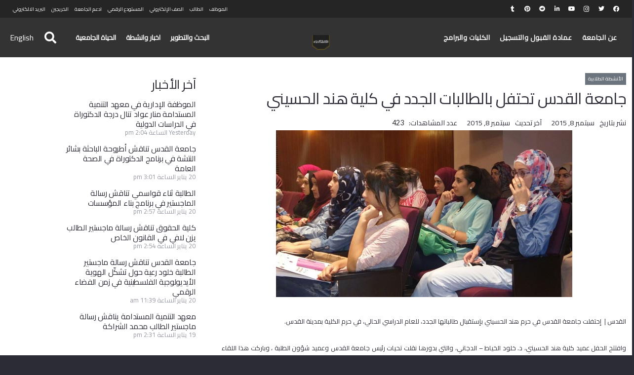

--- FILE ---
content_type: text/html; charset=UTF-8
request_url: https://www.alquds.edu/wp-admin/admin-ajax.php
body_size: -14
content:
{"post_id":1816,"counted":true,"storage":{"name":["pvc_visits[0]"],"value":["1769199053b1816"],"expiry":[1769199053]},"type":"post"}

--- FILE ---
content_type: text/html; charset=utf-8
request_url: https://www.google.com/recaptcha/api2/anchor?ar=1&k=6LfGu2QfAAAAAKfndnGAK5zZMmFLpLGOojklMlBr&co=aHR0cHM6Ly93d3cuYWxxdWRzLmVkdTo0NDM.&hl=en&v=PoyoqOPhxBO7pBk68S4YbpHZ&size=invisible&anchor-ms=20000&execute-ms=30000&cb=9qm0ojip5xdo
body_size: 48492
content:
<!DOCTYPE HTML><html dir="ltr" lang="en"><head><meta http-equiv="Content-Type" content="text/html; charset=UTF-8">
<meta http-equiv="X-UA-Compatible" content="IE=edge">
<title>reCAPTCHA</title>
<style type="text/css">
/* cyrillic-ext */
@font-face {
  font-family: 'Roboto';
  font-style: normal;
  font-weight: 400;
  font-stretch: 100%;
  src: url(//fonts.gstatic.com/s/roboto/v48/KFO7CnqEu92Fr1ME7kSn66aGLdTylUAMa3GUBHMdazTgWw.woff2) format('woff2');
  unicode-range: U+0460-052F, U+1C80-1C8A, U+20B4, U+2DE0-2DFF, U+A640-A69F, U+FE2E-FE2F;
}
/* cyrillic */
@font-face {
  font-family: 'Roboto';
  font-style: normal;
  font-weight: 400;
  font-stretch: 100%;
  src: url(//fonts.gstatic.com/s/roboto/v48/KFO7CnqEu92Fr1ME7kSn66aGLdTylUAMa3iUBHMdazTgWw.woff2) format('woff2');
  unicode-range: U+0301, U+0400-045F, U+0490-0491, U+04B0-04B1, U+2116;
}
/* greek-ext */
@font-face {
  font-family: 'Roboto';
  font-style: normal;
  font-weight: 400;
  font-stretch: 100%;
  src: url(//fonts.gstatic.com/s/roboto/v48/KFO7CnqEu92Fr1ME7kSn66aGLdTylUAMa3CUBHMdazTgWw.woff2) format('woff2');
  unicode-range: U+1F00-1FFF;
}
/* greek */
@font-face {
  font-family: 'Roboto';
  font-style: normal;
  font-weight: 400;
  font-stretch: 100%;
  src: url(//fonts.gstatic.com/s/roboto/v48/KFO7CnqEu92Fr1ME7kSn66aGLdTylUAMa3-UBHMdazTgWw.woff2) format('woff2');
  unicode-range: U+0370-0377, U+037A-037F, U+0384-038A, U+038C, U+038E-03A1, U+03A3-03FF;
}
/* math */
@font-face {
  font-family: 'Roboto';
  font-style: normal;
  font-weight: 400;
  font-stretch: 100%;
  src: url(//fonts.gstatic.com/s/roboto/v48/KFO7CnqEu92Fr1ME7kSn66aGLdTylUAMawCUBHMdazTgWw.woff2) format('woff2');
  unicode-range: U+0302-0303, U+0305, U+0307-0308, U+0310, U+0312, U+0315, U+031A, U+0326-0327, U+032C, U+032F-0330, U+0332-0333, U+0338, U+033A, U+0346, U+034D, U+0391-03A1, U+03A3-03A9, U+03B1-03C9, U+03D1, U+03D5-03D6, U+03F0-03F1, U+03F4-03F5, U+2016-2017, U+2034-2038, U+203C, U+2040, U+2043, U+2047, U+2050, U+2057, U+205F, U+2070-2071, U+2074-208E, U+2090-209C, U+20D0-20DC, U+20E1, U+20E5-20EF, U+2100-2112, U+2114-2115, U+2117-2121, U+2123-214F, U+2190, U+2192, U+2194-21AE, U+21B0-21E5, U+21F1-21F2, U+21F4-2211, U+2213-2214, U+2216-22FF, U+2308-230B, U+2310, U+2319, U+231C-2321, U+2336-237A, U+237C, U+2395, U+239B-23B7, U+23D0, U+23DC-23E1, U+2474-2475, U+25AF, U+25B3, U+25B7, U+25BD, U+25C1, U+25CA, U+25CC, U+25FB, U+266D-266F, U+27C0-27FF, U+2900-2AFF, U+2B0E-2B11, U+2B30-2B4C, U+2BFE, U+3030, U+FF5B, U+FF5D, U+1D400-1D7FF, U+1EE00-1EEFF;
}
/* symbols */
@font-face {
  font-family: 'Roboto';
  font-style: normal;
  font-weight: 400;
  font-stretch: 100%;
  src: url(//fonts.gstatic.com/s/roboto/v48/KFO7CnqEu92Fr1ME7kSn66aGLdTylUAMaxKUBHMdazTgWw.woff2) format('woff2');
  unicode-range: U+0001-000C, U+000E-001F, U+007F-009F, U+20DD-20E0, U+20E2-20E4, U+2150-218F, U+2190, U+2192, U+2194-2199, U+21AF, U+21E6-21F0, U+21F3, U+2218-2219, U+2299, U+22C4-22C6, U+2300-243F, U+2440-244A, U+2460-24FF, U+25A0-27BF, U+2800-28FF, U+2921-2922, U+2981, U+29BF, U+29EB, U+2B00-2BFF, U+4DC0-4DFF, U+FFF9-FFFB, U+10140-1018E, U+10190-1019C, U+101A0, U+101D0-101FD, U+102E0-102FB, U+10E60-10E7E, U+1D2C0-1D2D3, U+1D2E0-1D37F, U+1F000-1F0FF, U+1F100-1F1AD, U+1F1E6-1F1FF, U+1F30D-1F30F, U+1F315, U+1F31C, U+1F31E, U+1F320-1F32C, U+1F336, U+1F378, U+1F37D, U+1F382, U+1F393-1F39F, U+1F3A7-1F3A8, U+1F3AC-1F3AF, U+1F3C2, U+1F3C4-1F3C6, U+1F3CA-1F3CE, U+1F3D4-1F3E0, U+1F3ED, U+1F3F1-1F3F3, U+1F3F5-1F3F7, U+1F408, U+1F415, U+1F41F, U+1F426, U+1F43F, U+1F441-1F442, U+1F444, U+1F446-1F449, U+1F44C-1F44E, U+1F453, U+1F46A, U+1F47D, U+1F4A3, U+1F4B0, U+1F4B3, U+1F4B9, U+1F4BB, U+1F4BF, U+1F4C8-1F4CB, U+1F4D6, U+1F4DA, U+1F4DF, U+1F4E3-1F4E6, U+1F4EA-1F4ED, U+1F4F7, U+1F4F9-1F4FB, U+1F4FD-1F4FE, U+1F503, U+1F507-1F50B, U+1F50D, U+1F512-1F513, U+1F53E-1F54A, U+1F54F-1F5FA, U+1F610, U+1F650-1F67F, U+1F687, U+1F68D, U+1F691, U+1F694, U+1F698, U+1F6AD, U+1F6B2, U+1F6B9-1F6BA, U+1F6BC, U+1F6C6-1F6CF, U+1F6D3-1F6D7, U+1F6E0-1F6EA, U+1F6F0-1F6F3, U+1F6F7-1F6FC, U+1F700-1F7FF, U+1F800-1F80B, U+1F810-1F847, U+1F850-1F859, U+1F860-1F887, U+1F890-1F8AD, U+1F8B0-1F8BB, U+1F8C0-1F8C1, U+1F900-1F90B, U+1F93B, U+1F946, U+1F984, U+1F996, U+1F9E9, U+1FA00-1FA6F, U+1FA70-1FA7C, U+1FA80-1FA89, U+1FA8F-1FAC6, U+1FACE-1FADC, U+1FADF-1FAE9, U+1FAF0-1FAF8, U+1FB00-1FBFF;
}
/* vietnamese */
@font-face {
  font-family: 'Roboto';
  font-style: normal;
  font-weight: 400;
  font-stretch: 100%;
  src: url(//fonts.gstatic.com/s/roboto/v48/KFO7CnqEu92Fr1ME7kSn66aGLdTylUAMa3OUBHMdazTgWw.woff2) format('woff2');
  unicode-range: U+0102-0103, U+0110-0111, U+0128-0129, U+0168-0169, U+01A0-01A1, U+01AF-01B0, U+0300-0301, U+0303-0304, U+0308-0309, U+0323, U+0329, U+1EA0-1EF9, U+20AB;
}
/* latin-ext */
@font-face {
  font-family: 'Roboto';
  font-style: normal;
  font-weight: 400;
  font-stretch: 100%;
  src: url(//fonts.gstatic.com/s/roboto/v48/KFO7CnqEu92Fr1ME7kSn66aGLdTylUAMa3KUBHMdazTgWw.woff2) format('woff2');
  unicode-range: U+0100-02BA, U+02BD-02C5, U+02C7-02CC, U+02CE-02D7, U+02DD-02FF, U+0304, U+0308, U+0329, U+1D00-1DBF, U+1E00-1E9F, U+1EF2-1EFF, U+2020, U+20A0-20AB, U+20AD-20C0, U+2113, U+2C60-2C7F, U+A720-A7FF;
}
/* latin */
@font-face {
  font-family: 'Roboto';
  font-style: normal;
  font-weight: 400;
  font-stretch: 100%;
  src: url(//fonts.gstatic.com/s/roboto/v48/KFO7CnqEu92Fr1ME7kSn66aGLdTylUAMa3yUBHMdazQ.woff2) format('woff2');
  unicode-range: U+0000-00FF, U+0131, U+0152-0153, U+02BB-02BC, U+02C6, U+02DA, U+02DC, U+0304, U+0308, U+0329, U+2000-206F, U+20AC, U+2122, U+2191, U+2193, U+2212, U+2215, U+FEFF, U+FFFD;
}
/* cyrillic-ext */
@font-face {
  font-family: 'Roboto';
  font-style: normal;
  font-weight: 500;
  font-stretch: 100%;
  src: url(//fonts.gstatic.com/s/roboto/v48/KFO7CnqEu92Fr1ME7kSn66aGLdTylUAMa3GUBHMdazTgWw.woff2) format('woff2');
  unicode-range: U+0460-052F, U+1C80-1C8A, U+20B4, U+2DE0-2DFF, U+A640-A69F, U+FE2E-FE2F;
}
/* cyrillic */
@font-face {
  font-family: 'Roboto';
  font-style: normal;
  font-weight: 500;
  font-stretch: 100%;
  src: url(//fonts.gstatic.com/s/roboto/v48/KFO7CnqEu92Fr1ME7kSn66aGLdTylUAMa3iUBHMdazTgWw.woff2) format('woff2');
  unicode-range: U+0301, U+0400-045F, U+0490-0491, U+04B0-04B1, U+2116;
}
/* greek-ext */
@font-face {
  font-family: 'Roboto';
  font-style: normal;
  font-weight: 500;
  font-stretch: 100%;
  src: url(//fonts.gstatic.com/s/roboto/v48/KFO7CnqEu92Fr1ME7kSn66aGLdTylUAMa3CUBHMdazTgWw.woff2) format('woff2');
  unicode-range: U+1F00-1FFF;
}
/* greek */
@font-face {
  font-family: 'Roboto';
  font-style: normal;
  font-weight: 500;
  font-stretch: 100%;
  src: url(//fonts.gstatic.com/s/roboto/v48/KFO7CnqEu92Fr1ME7kSn66aGLdTylUAMa3-UBHMdazTgWw.woff2) format('woff2');
  unicode-range: U+0370-0377, U+037A-037F, U+0384-038A, U+038C, U+038E-03A1, U+03A3-03FF;
}
/* math */
@font-face {
  font-family: 'Roboto';
  font-style: normal;
  font-weight: 500;
  font-stretch: 100%;
  src: url(//fonts.gstatic.com/s/roboto/v48/KFO7CnqEu92Fr1ME7kSn66aGLdTylUAMawCUBHMdazTgWw.woff2) format('woff2');
  unicode-range: U+0302-0303, U+0305, U+0307-0308, U+0310, U+0312, U+0315, U+031A, U+0326-0327, U+032C, U+032F-0330, U+0332-0333, U+0338, U+033A, U+0346, U+034D, U+0391-03A1, U+03A3-03A9, U+03B1-03C9, U+03D1, U+03D5-03D6, U+03F0-03F1, U+03F4-03F5, U+2016-2017, U+2034-2038, U+203C, U+2040, U+2043, U+2047, U+2050, U+2057, U+205F, U+2070-2071, U+2074-208E, U+2090-209C, U+20D0-20DC, U+20E1, U+20E5-20EF, U+2100-2112, U+2114-2115, U+2117-2121, U+2123-214F, U+2190, U+2192, U+2194-21AE, U+21B0-21E5, U+21F1-21F2, U+21F4-2211, U+2213-2214, U+2216-22FF, U+2308-230B, U+2310, U+2319, U+231C-2321, U+2336-237A, U+237C, U+2395, U+239B-23B7, U+23D0, U+23DC-23E1, U+2474-2475, U+25AF, U+25B3, U+25B7, U+25BD, U+25C1, U+25CA, U+25CC, U+25FB, U+266D-266F, U+27C0-27FF, U+2900-2AFF, U+2B0E-2B11, U+2B30-2B4C, U+2BFE, U+3030, U+FF5B, U+FF5D, U+1D400-1D7FF, U+1EE00-1EEFF;
}
/* symbols */
@font-face {
  font-family: 'Roboto';
  font-style: normal;
  font-weight: 500;
  font-stretch: 100%;
  src: url(//fonts.gstatic.com/s/roboto/v48/KFO7CnqEu92Fr1ME7kSn66aGLdTylUAMaxKUBHMdazTgWw.woff2) format('woff2');
  unicode-range: U+0001-000C, U+000E-001F, U+007F-009F, U+20DD-20E0, U+20E2-20E4, U+2150-218F, U+2190, U+2192, U+2194-2199, U+21AF, U+21E6-21F0, U+21F3, U+2218-2219, U+2299, U+22C4-22C6, U+2300-243F, U+2440-244A, U+2460-24FF, U+25A0-27BF, U+2800-28FF, U+2921-2922, U+2981, U+29BF, U+29EB, U+2B00-2BFF, U+4DC0-4DFF, U+FFF9-FFFB, U+10140-1018E, U+10190-1019C, U+101A0, U+101D0-101FD, U+102E0-102FB, U+10E60-10E7E, U+1D2C0-1D2D3, U+1D2E0-1D37F, U+1F000-1F0FF, U+1F100-1F1AD, U+1F1E6-1F1FF, U+1F30D-1F30F, U+1F315, U+1F31C, U+1F31E, U+1F320-1F32C, U+1F336, U+1F378, U+1F37D, U+1F382, U+1F393-1F39F, U+1F3A7-1F3A8, U+1F3AC-1F3AF, U+1F3C2, U+1F3C4-1F3C6, U+1F3CA-1F3CE, U+1F3D4-1F3E0, U+1F3ED, U+1F3F1-1F3F3, U+1F3F5-1F3F7, U+1F408, U+1F415, U+1F41F, U+1F426, U+1F43F, U+1F441-1F442, U+1F444, U+1F446-1F449, U+1F44C-1F44E, U+1F453, U+1F46A, U+1F47D, U+1F4A3, U+1F4B0, U+1F4B3, U+1F4B9, U+1F4BB, U+1F4BF, U+1F4C8-1F4CB, U+1F4D6, U+1F4DA, U+1F4DF, U+1F4E3-1F4E6, U+1F4EA-1F4ED, U+1F4F7, U+1F4F9-1F4FB, U+1F4FD-1F4FE, U+1F503, U+1F507-1F50B, U+1F50D, U+1F512-1F513, U+1F53E-1F54A, U+1F54F-1F5FA, U+1F610, U+1F650-1F67F, U+1F687, U+1F68D, U+1F691, U+1F694, U+1F698, U+1F6AD, U+1F6B2, U+1F6B9-1F6BA, U+1F6BC, U+1F6C6-1F6CF, U+1F6D3-1F6D7, U+1F6E0-1F6EA, U+1F6F0-1F6F3, U+1F6F7-1F6FC, U+1F700-1F7FF, U+1F800-1F80B, U+1F810-1F847, U+1F850-1F859, U+1F860-1F887, U+1F890-1F8AD, U+1F8B0-1F8BB, U+1F8C0-1F8C1, U+1F900-1F90B, U+1F93B, U+1F946, U+1F984, U+1F996, U+1F9E9, U+1FA00-1FA6F, U+1FA70-1FA7C, U+1FA80-1FA89, U+1FA8F-1FAC6, U+1FACE-1FADC, U+1FADF-1FAE9, U+1FAF0-1FAF8, U+1FB00-1FBFF;
}
/* vietnamese */
@font-face {
  font-family: 'Roboto';
  font-style: normal;
  font-weight: 500;
  font-stretch: 100%;
  src: url(//fonts.gstatic.com/s/roboto/v48/KFO7CnqEu92Fr1ME7kSn66aGLdTylUAMa3OUBHMdazTgWw.woff2) format('woff2');
  unicode-range: U+0102-0103, U+0110-0111, U+0128-0129, U+0168-0169, U+01A0-01A1, U+01AF-01B0, U+0300-0301, U+0303-0304, U+0308-0309, U+0323, U+0329, U+1EA0-1EF9, U+20AB;
}
/* latin-ext */
@font-face {
  font-family: 'Roboto';
  font-style: normal;
  font-weight: 500;
  font-stretch: 100%;
  src: url(//fonts.gstatic.com/s/roboto/v48/KFO7CnqEu92Fr1ME7kSn66aGLdTylUAMa3KUBHMdazTgWw.woff2) format('woff2');
  unicode-range: U+0100-02BA, U+02BD-02C5, U+02C7-02CC, U+02CE-02D7, U+02DD-02FF, U+0304, U+0308, U+0329, U+1D00-1DBF, U+1E00-1E9F, U+1EF2-1EFF, U+2020, U+20A0-20AB, U+20AD-20C0, U+2113, U+2C60-2C7F, U+A720-A7FF;
}
/* latin */
@font-face {
  font-family: 'Roboto';
  font-style: normal;
  font-weight: 500;
  font-stretch: 100%;
  src: url(//fonts.gstatic.com/s/roboto/v48/KFO7CnqEu92Fr1ME7kSn66aGLdTylUAMa3yUBHMdazQ.woff2) format('woff2');
  unicode-range: U+0000-00FF, U+0131, U+0152-0153, U+02BB-02BC, U+02C6, U+02DA, U+02DC, U+0304, U+0308, U+0329, U+2000-206F, U+20AC, U+2122, U+2191, U+2193, U+2212, U+2215, U+FEFF, U+FFFD;
}
/* cyrillic-ext */
@font-face {
  font-family: 'Roboto';
  font-style: normal;
  font-weight: 900;
  font-stretch: 100%;
  src: url(//fonts.gstatic.com/s/roboto/v48/KFO7CnqEu92Fr1ME7kSn66aGLdTylUAMa3GUBHMdazTgWw.woff2) format('woff2');
  unicode-range: U+0460-052F, U+1C80-1C8A, U+20B4, U+2DE0-2DFF, U+A640-A69F, U+FE2E-FE2F;
}
/* cyrillic */
@font-face {
  font-family: 'Roboto';
  font-style: normal;
  font-weight: 900;
  font-stretch: 100%;
  src: url(//fonts.gstatic.com/s/roboto/v48/KFO7CnqEu92Fr1ME7kSn66aGLdTylUAMa3iUBHMdazTgWw.woff2) format('woff2');
  unicode-range: U+0301, U+0400-045F, U+0490-0491, U+04B0-04B1, U+2116;
}
/* greek-ext */
@font-face {
  font-family: 'Roboto';
  font-style: normal;
  font-weight: 900;
  font-stretch: 100%;
  src: url(//fonts.gstatic.com/s/roboto/v48/KFO7CnqEu92Fr1ME7kSn66aGLdTylUAMa3CUBHMdazTgWw.woff2) format('woff2');
  unicode-range: U+1F00-1FFF;
}
/* greek */
@font-face {
  font-family: 'Roboto';
  font-style: normal;
  font-weight: 900;
  font-stretch: 100%;
  src: url(//fonts.gstatic.com/s/roboto/v48/KFO7CnqEu92Fr1ME7kSn66aGLdTylUAMa3-UBHMdazTgWw.woff2) format('woff2');
  unicode-range: U+0370-0377, U+037A-037F, U+0384-038A, U+038C, U+038E-03A1, U+03A3-03FF;
}
/* math */
@font-face {
  font-family: 'Roboto';
  font-style: normal;
  font-weight: 900;
  font-stretch: 100%;
  src: url(//fonts.gstatic.com/s/roboto/v48/KFO7CnqEu92Fr1ME7kSn66aGLdTylUAMawCUBHMdazTgWw.woff2) format('woff2');
  unicode-range: U+0302-0303, U+0305, U+0307-0308, U+0310, U+0312, U+0315, U+031A, U+0326-0327, U+032C, U+032F-0330, U+0332-0333, U+0338, U+033A, U+0346, U+034D, U+0391-03A1, U+03A3-03A9, U+03B1-03C9, U+03D1, U+03D5-03D6, U+03F0-03F1, U+03F4-03F5, U+2016-2017, U+2034-2038, U+203C, U+2040, U+2043, U+2047, U+2050, U+2057, U+205F, U+2070-2071, U+2074-208E, U+2090-209C, U+20D0-20DC, U+20E1, U+20E5-20EF, U+2100-2112, U+2114-2115, U+2117-2121, U+2123-214F, U+2190, U+2192, U+2194-21AE, U+21B0-21E5, U+21F1-21F2, U+21F4-2211, U+2213-2214, U+2216-22FF, U+2308-230B, U+2310, U+2319, U+231C-2321, U+2336-237A, U+237C, U+2395, U+239B-23B7, U+23D0, U+23DC-23E1, U+2474-2475, U+25AF, U+25B3, U+25B7, U+25BD, U+25C1, U+25CA, U+25CC, U+25FB, U+266D-266F, U+27C0-27FF, U+2900-2AFF, U+2B0E-2B11, U+2B30-2B4C, U+2BFE, U+3030, U+FF5B, U+FF5D, U+1D400-1D7FF, U+1EE00-1EEFF;
}
/* symbols */
@font-face {
  font-family: 'Roboto';
  font-style: normal;
  font-weight: 900;
  font-stretch: 100%;
  src: url(//fonts.gstatic.com/s/roboto/v48/KFO7CnqEu92Fr1ME7kSn66aGLdTylUAMaxKUBHMdazTgWw.woff2) format('woff2');
  unicode-range: U+0001-000C, U+000E-001F, U+007F-009F, U+20DD-20E0, U+20E2-20E4, U+2150-218F, U+2190, U+2192, U+2194-2199, U+21AF, U+21E6-21F0, U+21F3, U+2218-2219, U+2299, U+22C4-22C6, U+2300-243F, U+2440-244A, U+2460-24FF, U+25A0-27BF, U+2800-28FF, U+2921-2922, U+2981, U+29BF, U+29EB, U+2B00-2BFF, U+4DC0-4DFF, U+FFF9-FFFB, U+10140-1018E, U+10190-1019C, U+101A0, U+101D0-101FD, U+102E0-102FB, U+10E60-10E7E, U+1D2C0-1D2D3, U+1D2E0-1D37F, U+1F000-1F0FF, U+1F100-1F1AD, U+1F1E6-1F1FF, U+1F30D-1F30F, U+1F315, U+1F31C, U+1F31E, U+1F320-1F32C, U+1F336, U+1F378, U+1F37D, U+1F382, U+1F393-1F39F, U+1F3A7-1F3A8, U+1F3AC-1F3AF, U+1F3C2, U+1F3C4-1F3C6, U+1F3CA-1F3CE, U+1F3D4-1F3E0, U+1F3ED, U+1F3F1-1F3F3, U+1F3F5-1F3F7, U+1F408, U+1F415, U+1F41F, U+1F426, U+1F43F, U+1F441-1F442, U+1F444, U+1F446-1F449, U+1F44C-1F44E, U+1F453, U+1F46A, U+1F47D, U+1F4A3, U+1F4B0, U+1F4B3, U+1F4B9, U+1F4BB, U+1F4BF, U+1F4C8-1F4CB, U+1F4D6, U+1F4DA, U+1F4DF, U+1F4E3-1F4E6, U+1F4EA-1F4ED, U+1F4F7, U+1F4F9-1F4FB, U+1F4FD-1F4FE, U+1F503, U+1F507-1F50B, U+1F50D, U+1F512-1F513, U+1F53E-1F54A, U+1F54F-1F5FA, U+1F610, U+1F650-1F67F, U+1F687, U+1F68D, U+1F691, U+1F694, U+1F698, U+1F6AD, U+1F6B2, U+1F6B9-1F6BA, U+1F6BC, U+1F6C6-1F6CF, U+1F6D3-1F6D7, U+1F6E0-1F6EA, U+1F6F0-1F6F3, U+1F6F7-1F6FC, U+1F700-1F7FF, U+1F800-1F80B, U+1F810-1F847, U+1F850-1F859, U+1F860-1F887, U+1F890-1F8AD, U+1F8B0-1F8BB, U+1F8C0-1F8C1, U+1F900-1F90B, U+1F93B, U+1F946, U+1F984, U+1F996, U+1F9E9, U+1FA00-1FA6F, U+1FA70-1FA7C, U+1FA80-1FA89, U+1FA8F-1FAC6, U+1FACE-1FADC, U+1FADF-1FAE9, U+1FAF0-1FAF8, U+1FB00-1FBFF;
}
/* vietnamese */
@font-face {
  font-family: 'Roboto';
  font-style: normal;
  font-weight: 900;
  font-stretch: 100%;
  src: url(//fonts.gstatic.com/s/roboto/v48/KFO7CnqEu92Fr1ME7kSn66aGLdTylUAMa3OUBHMdazTgWw.woff2) format('woff2');
  unicode-range: U+0102-0103, U+0110-0111, U+0128-0129, U+0168-0169, U+01A0-01A1, U+01AF-01B0, U+0300-0301, U+0303-0304, U+0308-0309, U+0323, U+0329, U+1EA0-1EF9, U+20AB;
}
/* latin-ext */
@font-face {
  font-family: 'Roboto';
  font-style: normal;
  font-weight: 900;
  font-stretch: 100%;
  src: url(//fonts.gstatic.com/s/roboto/v48/KFO7CnqEu92Fr1ME7kSn66aGLdTylUAMa3KUBHMdazTgWw.woff2) format('woff2');
  unicode-range: U+0100-02BA, U+02BD-02C5, U+02C7-02CC, U+02CE-02D7, U+02DD-02FF, U+0304, U+0308, U+0329, U+1D00-1DBF, U+1E00-1E9F, U+1EF2-1EFF, U+2020, U+20A0-20AB, U+20AD-20C0, U+2113, U+2C60-2C7F, U+A720-A7FF;
}
/* latin */
@font-face {
  font-family: 'Roboto';
  font-style: normal;
  font-weight: 900;
  font-stretch: 100%;
  src: url(//fonts.gstatic.com/s/roboto/v48/KFO7CnqEu92Fr1ME7kSn66aGLdTylUAMa3yUBHMdazQ.woff2) format('woff2');
  unicode-range: U+0000-00FF, U+0131, U+0152-0153, U+02BB-02BC, U+02C6, U+02DA, U+02DC, U+0304, U+0308, U+0329, U+2000-206F, U+20AC, U+2122, U+2191, U+2193, U+2212, U+2215, U+FEFF, U+FFFD;
}

</style>
<link rel="stylesheet" type="text/css" href="https://www.gstatic.com/recaptcha/releases/PoyoqOPhxBO7pBk68S4YbpHZ/styles__ltr.css">
<script nonce="gQh9nnpJWJF_qG-Hs-BWSQ" type="text/javascript">window['__recaptcha_api'] = 'https://www.google.com/recaptcha/api2/';</script>
<script type="text/javascript" src="https://www.gstatic.com/recaptcha/releases/PoyoqOPhxBO7pBk68S4YbpHZ/recaptcha__en.js" nonce="gQh9nnpJWJF_qG-Hs-BWSQ">
      
    </script></head>
<body><div id="rc-anchor-alert" class="rc-anchor-alert"></div>
<input type="hidden" id="recaptcha-token" value="[base64]">
<script type="text/javascript" nonce="gQh9nnpJWJF_qG-Hs-BWSQ">
      recaptcha.anchor.Main.init("[\x22ainput\x22,[\x22bgdata\x22,\x22\x22,\[base64]/[base64]/[base64]/bmV3IHJbeF0oY1swXSk6RT09Mj9uZXcgclt4XShjWzBdLGNbMV0pOkU9PTM/bmV3IHJbeF0oY1swXSxjWzFdLGNbMl0pOkU9PTQ/[base64]/[base64]/[base64]/[base64]/[base64]/[base64]/[base64]/[base64]\x22,\[base64]\\u003d\\u003d\x22,\x22wosEOzE0wrkOIMKIw4rCv2XDhkXCrBXCkMOww6d1woPDpMKnwr/[base64]/Cty07w7LDh0PCpE0lQcKfw43Dm8Obw7PCqCZ7DMOlOCgVw5BUw6nDmwHCjsKww5U6w6XDl8OlSMOFCcKsasKAVsOgwoEaZ8ONMWkgdMK7w5PCvsOzwpvCm8KAw5PCpsOOB0lsIlHChcOLF3BHRAwkVTpmw4jCosKyDxTCu8O6GXfClFNgwo0Qw4vCkcKlw7d6B8O/wrMFdgTCmcOxw7NBLRPDu2R9w4vCucOtw6fCgQ/DiXXDuMKjwokUw4wPfBYUw7rCoAfClsK3wrhCw4HCg8OoSMObwo9SwqxvwpDDr3/Dp8OhKHTDg8OQw5LDmcOxZcK2w6lXwo4eYW4XLRtaN33DhUx9wpMuw5DDtMK4w4/[base64]/XHvCm8OEfcOFw7jDkMOse1nDu308w4jDhsKyfTTCkcOOwoTDhH3CvMOaaMO4dcOcccKUw7LCq8O6KsO7wrBhw55/JcOww6p6wrcIb2ZSwqZxw7rDlMOIwrlLwoLCs8OBwoFfw4DDqVjDtsOPwpzDi3YJbsKzw5LDlVB2w4JjeMOEw7kSCMKiHTV5w5IYesO5KQYZw7Q3w5xzwqNUVyJRIhjDucOdYijClR0dw7fDlcKdw5bDpV7DvETCrcKnw40Xw6nDnGVWAsO/w78tw7LCixzDqSDDlsOiw5HClwvCmsOZwp3DvWHDr8O3wq/CnsKywq3Dq1MnXsOKw4oLw7vCpMOMf0HCssODc27Drg/[base64]/[base64]/Cn8KMwpMcFsO2w57CmzvCnCbCmcKdHxxRwqslAzhtbsKmwp8SFhvCmMOiwqoBw6vDncKwFEgowp5ZwqnDgcKMbg5SXcKyPU40wp8LwrjDi2sJJsKSw646K0ReBm1HJklCw4MxT8O0HcOTQQ/CtsOYbELCmVPClcKvf8Ofd0s9UMOUw4ZuWMOnXC/DusOzEsKpw4ZowpYTH1XDm8KBSsKgHwPCisO+woVzw6gzw4zCicK8w6B7SkUbQ8KzwrcgNcO3wpQmwoVWwrFoIsKiVUbCjMOZEcKOWsOlGh/[base64]/DtEMqb3EAw6wWwrcqO0IdfMOmXsKyKjTDhcOmwrLCgW19O8KvU3c/[base64]/DhAvDosO8fcONw5sbVjY4w4EMwowrKMKEw4EqNiNpw6PCtnw5Z8Oia2XCqRpRwrAaeAfDgcOIAcKXw4HDgHMdw4rDtsKibzrCnmEUwq5BB8KwYMKHVxd3FsK/w6fDvsOQDlxlYk88wojCohvDr0rDvMOQRx4LIcOVM8OYwp55LMOCwqnCmizDkAHCpBvCq2IDwr9EbH1yw4LCjMKZawfDh8OIw43CvSpVwq07wo3DphTCosOKKcKQwq3CmcKjw6bCij/DucOGwqJII3HCjMKaw5nDlG9hw7BsegXDpgtEUsOiw7TDokxaw6hUJkLDt8KlaDhfdz4kw7vCoMOjfX3Dpwlfwpw7w6fCscOmWcKoJsOEwrxxwq9KasKywrjCmcO5QTLCs3vDkzMQwq3CszBcO8KTaAQJO0Bxw5jCi8KvHzdhRiDCusO2wrhdw4vCo8ObVMO/fcKAw7bCoStBannDriUVwr06w6XDkcO0fW5cwrbCu2dww6DCicOCDcOxf8KrbAA3w5LCnDbCj3vChGQ0e8K0w6BaVxcIw5twTyvDpCMwdcKDwo7CtgJlw6/DjzvCmcOlwrHDmRHDk8KkJMOPw5PCmzLCiMOywr7ClE7CnT9Dwo4TwrI4FWXCtcOew5nDmsOmDcOHQTXDj8Odfxlpw5IAZWjDtAHCrA8wFcOldHrDs13CusKSwrbCqMKXM0YNwqnDq8O9wq0/w5gfw4/Diz3CvsKZw6ppw71jw7VZwodxIcK+KkTDpcOMwpHDuMOGCcKQw73DoXRVWcOOSFvDrFRNX8ObBsOkw7daQVFwwok3woLCnsOlX1rDl8KcMMOMXMOHw4bCmhVwQcKQwrttFC7CkzjCuCvDksKawphkPWHCuMKTwp/Dlh1DUsOcw6/ClMK1V2/Dl8Ohwq0jXkFww6BGwqvDgsKNFsOiw7rDgsKLw5k5wq91w6Auw6LDv8KFc8OFV1zClcKMRGcjMXvCmydoXTzCpMKXa8OGwqMMw7JEw5xow63CpMKbwqNCw5PDvcK9wpZIw5TDtMO4wqcsPMKLDcOFYMOvOmdvBTbCo8OBDsOnw6nDjsKzw5PCrlkowq/CkmI1cn7DqkfDhg7Dp8O8Uk3DlcKTFwlCw7HCgMKgw4RkQsKCwqEdw4gnw7guKglzd8KswpcKwrHDn1HCuMKfA17DuW/[base64]/Dh3Yyw4tTwplyXBwFGMOQE0LDvwLCssOMwp8tw7Buwpd1ZGhmNMKQDCHCkMKLR8O3A0NzTxfDu2ZEwpPDqUF7LMOVw4YhwpBew4Iuwq8fYAJACMOjDsOFwpl5w6Bfw6/DqMKhOsKIwpNmCDQPDMKvwrBzICATRjQFwprDo8O5McKuZsOeNgjDlCrCncO/[base64]/[base64]/[base64]/woxHwqAmwqjDhsOwecOGVVrCisK+wo3DgAnCpDHDv8K8w40zC8OoaA4XYMKtaMKbSsOpG3AMJMKRwo8sH1jCi8KYTcO7w4ozwrAcSWZzw5tDwpPDlMKmLsOVwp8Uw4HDkMKmwpfCjmMqQ8KMwqLDvFHCmcOAw5gIwrZPwr/Cu8Ouw5jDiR1Pw6hewrtSw73Cox3Dhl1FSFtIFMKJw78wT8O5wqzCjGDDrcOkw4R5f8O7fXLCkcKQLAQUdQcQwoV7wr5DYx3DvMOmZkbCrsKmL1QIwpNuJ8Odw6TChhbDnVTCljLDgcKzwq/CmMONeMKwTlPDsVVqw6dJcsOxw40rw64BJsKfGBDDncK2YsKhw5/DmcKiQWM7CcO7woDCnWpUwqfCuEDCocOQZcOZMiPCgAbDnQTCk8OmbFLDjBErwqJWLWB0CcO0w6s5A8KJw5nCkE3CjlXDncKow6XDtBNVw4zDhyxPLMOBwp7Dgx/Cpyldw6DCn1ktwovCuMKge8KRXMKNw5LDkFYifwLDnlRnwoBSeQbCvxApwqzCj8KHbWYwwphKwrVgwq45w7o2JsODVMOSwrV1wq0UWnfDnX5+LMOMwqrClhJYwoMUwo/DrsO6R8KPVcOpCGA2woYSwqLCqMOAUsKfLEd1BsO2QTPCunvCqnjCrMKFM8Oqw7kQLcKIw7DCrkgVwqrCjsOlQMKMwrvCly/Ck3p3wq49w5wVwrFHwqgGw7NSd8KtVMKtw7HDvMO5DMKAFRPCmwEZZsONwpbCrcOMw4BwFsOZQMOKw7XCu8KYTzR5wrrCsArDmMOhL8OAwrPCiyzCoj9Nb8K/DQ5RYcOsw55Iw75Ew5bCsMOrKXJ4w67CpRTDqMK7LCJ9w7jCqDPCjMOewp/DvlzCnxAiAlTDpxwcE8KtwoPCqw/DtcOGHCXDsDNGOkcaasO9HV3CmsKmwrUzwoB7w5VeFcK1wqPDosOmwqrDkmzCoER7AMOlNMOBPSDCiMKRQww1ZsORZWZ3Mx/DiMOPwp/DomzDnMKpw4cOw7gyw6Euw4wVQlfCmMOxZsKbDcOYXMK3ZsKBwoYgwohyTDsJT0Zrw7jDiW7CkW9/[base64]/Cv3JdfEHDnCskw6olFcOCFznDtD/[base64]/[base64]/Dhy7CtsKiVAlAfQbDosKKcsO7w7Yed8KqwrbCtDfCkcKyHsOCGSfDqSkDw4TCgCPDjiM+McONworDvzDDpcOqK8KuKXlcQMK1w4NtIXHCtyjClilnGMKYSsOvwrbDoD7Cq8KfQjnCthnCgkQaSMKAwp7CuwHCvAzChn7DglDDnEzCnjZLBx/Cr8KmJ8O3wq/ClMOCZD87wobDmcOBw64fDhcfEMKjwpkgD8Odw61mwrTCvcKPJ1Q9worCgyE/[base64]/DmQvCi8O2IiEaw4jDq8ODwrXCrcK7wp4owo5owppaw4QywpAiw5rCjsOWwrRjw4U8cTrDiMKYwqMnw7Bcw7N7YsO1P8KMw47CrMOjw5VkFG/DpMOcw7XCh1/CiMKcw7DCsMKTwpI9U8OXFcKbbcOlV8Kywqw0ZsOYXi1lw7HDgzk9w79Ew5XDjyLDqsOjZcO4IGXDtMKfw5LDpgl4wpJkLVorwpFFcsKUDMONw5R7fDBmwr5uASzCm0VZacO8cR43ccKjw5fCvwVXZMKkVcKFEsOYAxHDknjDgMOxwqnCgcKlwo/DvcOJSsKAwoA1T8K6wq0GwoXCiGEzwqB0w77DqTXDr2ENJMOOBsOkSyBxwq9ZfsKgNMODbUBbOG/DhS3DikrCkTPCoMO6TcO0wrXDv0lWwpM/XsKiFgjDpcOkwoNEa3lEw5A/[base64]/w4wkIDJUe8KlDQ9hw6Rrwptjdw/DosOhIcO5wqR9w4dxwpUaw5VCwrUpw4nDpArClFtxQ8OXXkVrbMOcI8K9FB/Ckm0qLkEGZj4LGcKTwqVpw5ICwq7DksOkOMKqJ8Opw4zCmMOKdWzDoMOew77Dlio+woAsw4/[base64]/DlE1ew7zCsCXCiMOPwpnCmCfCpMKnw516wqlpw68uw5QwKwvCmAPDt1Nsw4DCj3tlWMKfwqcDwoNXLcKFw7nCmcOXIMKqw6jDqz7ClBzCugvDmcKhBWUgw7c1fCEIwoTDhSlCHB/DgMK1DcKKZkTDoMO/FMORTsK9EFDCozTDv8OmPAV1ZsOIRsOFwofDvmDDv04SwrTDlcKES8O+w4vCiVvDvMOlw57DhMK1CMOLwq3DmDpFw7VsLMKrw7/DomVgTVjDnQlvw7/[base64]/DuhbCgnzDpcKdWWkSwo/Dj15Dw53Ck8KbFT3DrsKUbsKTwpQ0QsKqw4sWBjDCqi3DiyfClGxhwp9Hw7wNY8Knw4sBwrBkcStAw5XDtS7CnWZpw5J8dC/CgsKCbCwBwrwtVMOffMOLwqvDjMK5RmtZwoJAwoMhCsOHw4lsF8K/w4QOU8KBwopkeMOzwocpJ8K3CsOFJsKjDMOfVcOuOyPCkMOtw7oPwp3DuzrCoFXClsK/w5AQe1QPEFfChcOTwrbDlxjCk8K2bMKGLyQCSsKhwoJfHsOawq4GQsOVwq16T8OSHsOJwpUDeMKMWsOaw6LCtC0vw44oDFfDh33DiMKww6rCkzU1PAfDrsOQwqEgw4rCksKJw5bDoj3CkC0xFmk6BMKEwopKYMONw7/DlsKBeMKPQsK/wosFworCkn3CgcKpKykdDBbCrMKiCcOAwonCp8KNbhTCrBrDp0JVw63Cj8OCw6UKwr/CmEbDnlTDpSV0YUEaLcKwXsOURsOyw5kVwq4YCjLDmUENw4d5ImDDpsO/[base64]/CtMO5wq7Djl10w5h0QsORwrcjwokZw5bDqcO3JUrCjXTCvCtMwqksPsOPwrPDgMK6YMKhw73CscKHw5ZtHDbDgsKSwqTCs8OeR17CuwFVwq/CuiY9w5XCl1LCnWVYOnhxWsKUHHN/[base64]/[base64]/V8KNw4/CqcKxacOQw73DtcKTwrvDsFMvOcOaw5PDksOLw5wAHjoJMsOaw43DiThuw6tnw57DrGBRwpjDtz7Cs8Kew7/DrcOhwp3CssKAfcOvecKnRsKfw5VTwotMw690w7fDi8Okw4g0W8KvQ27CpnXCuTPDj8K3w4nCikzCuMKgVTQqeyDDowDDj8OwWMKBT2XCi8KfBW0YX8ORaUPCucK3M8KHw5Jufn47w5nDs8KzwpPCohgWwqrDg8KKO8KTDsOIe2jDk0NnASTDrU3CgD/[base64]/[base64]/DnS3Cj0jDgzXDgSUnwrvCgMKTD3I/w5YPw7vDj8ODwpUaF8O4XMOawpg6wo4lQ8Kmw4nCg8Kpw5FsZ8OpbxHCvz3Dq8K6QRbCsClGHcO7w5sew5jCpsOYJ2nCgAMnIMKEO8OnLw0nwqMrFsOrEcOyZcOvw7t9wop5Y8O9w6offSprwohpbsKTwodPw4Fiw6PCpV5VAMOJwqFQw6hMwr3CosOHwp/[base64]/DpT/DscO/WADDkm3Duz5ZIMKrwqPDmMOCw7RTwr8hw4guAsOoVMKJFMKmw5QmJ8K/[base64]/PkcjwqgHwqLDuzHCvms9wo4UE8KMQsOIwphefsO8O08iwqjDicKATcO9wobDhG1FHcKJw6TDmsOIWCTDlsO2RMOCw4jDqcK4DsO2f8Owwr3CiFQvw44iwrfDmCVpWsKGVQZIw63DsA/CgcOHP8O7E8Ohw4DCksObTMO2wqrDpMOww4tnIVcXwqnCkcKyw6ZkfsOAM8KXw4tBPsKXwqBTw7jCl8O/ZsOfw57Cv8KlAFDDmh7Cv8Kkw7zCt8KhSVQjL8OaRcK4wqA4wpZjDW0YVxEpwoTDlF7Cq8KvJQTDllTCgBAaYVPDgQNfLsKnZMORPmLCrFXDp8O7woB4wrwUMhrCtsKAw4kRBVzChADDtDBbGMO/[base64]/fMOsf8O1el/CrcOCwpFIOcOQOAAiw5rCocOCT8Oyw7rCv2TComMCGS8CRGPCicKYwq/CsRwGcsOmQsOJw7LDg8KMK8Ktw7oLGMOjwo86wo1Nwr/Cg8KnKsK1w4/DmMKQB8OfwozDqsO3w5jDv0bDtSo5w4JLN8KHwqrCn8KQQMKxw7nDq8OaBTkkw4fDmMKPEMKlUMKEwqo1ZcOMNsKww5lqXcKZQDBxwpTCqMKVEz1cDMKxwobDkBFNc3bCh8OFH8O1QXAEUGjDl8KyNjNbPEg/DMK1YnbDqsOZeMK8GsOcwrjCtcOgdDPCrE5Jw4DDjsOzwr3Dl8OaQVTDtF7DisOCwoMfaVjChcO+w6/CpsK4OsKPw70LF33CiVFkIzXDhcOsPxzDmFjDshh4wqNvVhPCsVVvw7jDmRQgwoTCo8O/w4bCqD/DgsKTw6tuwoPDmMOZw6Ihw4FmwpHCgkvCr8OEPhYeVMKVMSgaBsKJwpXCucOyw6jCrMK6w6vChcKnXUDDuMOWwonDosOoGk0qwodVGQZRFcO6PMOmacOrwq9ww5VHHwwgw5rDnEtTwrxww47CqA9GwpPCosOmwo/Cngx/czxceg/Cr8OsMV8GwrB9SsO6w7dEVMOCIMKaw6rDvDrDn8OJw6nCiTlqwojDhQXClMKDSMKDw7fCqR9Bw6t7GsOrw6tSCWbDunhDRsKVwrfCssOJwo/CowJ/[base64]/Cp8KbL2YKeMO0w6UUHSp3wpZlwp8kFlE0wqrCvEvDj2ozUMKURSTCqcK/GlpyPGXDscOTwq/DjFZXWMOow7bDtA9+DwrDhwTDqiwuwp1DccK6w5PCnMKLASYJw47CtSHCgAVYw48hw5zChEcReEYTwrzCmsKtB8KgCCXCq3TDisKqwrLDmm5Jb8KUdDbDqiTCrMO/woxmRBfCncKhaBYoJAzCncOuw5pqw4DDpsKzw6/Cv8OfwoXCuAvCvWcoDVtVw6zCg8OdLjDDjcOEwpFtwr/DqsOowo3CgMOGw6nCvcOlwoXCq8KXGsO8QMKvw5bCq2pgw7zCtgQ1PMO5VQIfC8OewpxKwphlwpTDp8OrOBlww7UfNcOnwqINwqfCqTbCriHCsEMgw5rCtgpcw5kPb0jCtFjDlsO+PMOdXjAtf8OLZcOuAE7DqR/Cl8K0eBrDuMOOwqbCoxA/[base64]/ClGfDscKbccOswoglGMODKyweEcKUw4bCrMKYw4U0f0HDssOUw5/[base64]/Fxc9wo4EK8KOw7Nfwo/[base64]/[base64]/[base64]/[base64]/CiWF7wo0GQMKFw5JxeMKmKUDCqAnCmTQcUMKZcyLCucKAwpbCsG3DuQDCjsKHfkUXwrzCnyTCmn7CqmR3N8KqTcO6OmLDpsKHwrXDl8KVfwLCv1Y6HsKVJMO2wpJww5zCv8ODdsKTw4HCijHCkiXCiyshQ8KhT3YQwo/CkB1IT8OwwrPCinjCr3wTwqoqwrA+DFbCpmXDj3TDjSHDvl3DiQLCisOxwq0Sw6tuwobCjW10wqxXwqTCl0LChcKFw4zDvsOFecK2wol6Eidcwp/[base64]/wpIfw78uwrzCncOTw4p8wq7DqcKRwqMswrjDrH/[base64]/wqzCpDfDmUJbw6TDhQtpB2YYwqIVwozDssOFw7omw79oZMOKMFFAOSpwRnXCucKJw5ILw4gZw63DmcOlGMKAcsK3GFPDuHfDgsOoPBs7Tz91w6pzRlDCi8ORAMKBwrXDmnzCq8KpwqHDn8KTwrLDvQ7CvcKKYQ/DgcKpwrXCs8Kcw7TDpsKoIU3Dni3DksOWw63DjMORTcK5woPDrBscPEJCWcO3Qm1XO8ONNMOTIkRuwpPChcOGScKFd0gcwr7DgwkswrIFCMKcw5XCoW8Fw6QiKMKBw4rCosOOw7DCs8KTEMKsDRhGJR/DuMKxw45IwospbFk3wqDDiETDgMK8w7/CrsOtwqrCpcOXwoxfWcOfBSTCu1PCh8OqwpZBRsK5HXDCtDDDqcOfw4DDpMKuXDvCrMKAFTnCkGsIX8OXwrbDoMKPw49UOExdS0zCtMKbwrw5XcO1Cm/DrMKvNUTDssOHw4VpWMK0HsKie8KIEcKfwrMfwrPCtB8nwpNPw6zCgxFEwr7CkmcmwrnCqFteBsObw7JFwqLDiAnCoxwiwqrCqMK8w7vCi8KmwqdqA0UlbxzCrEtPX8KZPk/DuMKcPCItZsKYwr5AB3oOb8OEw5DDkinDgMO2DMO/W8OFI8KSw7Zqaw1tTQIXdwNlwo3Ct0YnDCwPw5Exw7FGwp3DiRkASBBBdHzCkcKZwp9AaR5DKcOcw6DCvR7Ds8OvV07DuQ0FGBdMw7nCgDM3wpcbQknCvcOcwprCrBDCiAzDji8Yw7fDmMKGw4Flw7FmemvCo8K8w7XDisO/QMO2OcOYwoFEw5U4bw/Dh8KHwpHDlwo/V03CncOce8Krw7xzwoHCqV1GCMOcZsK0YxHCn0waGWbDpE7DksKkwrA1UcKeZ8KJw4BiFcKiIMOww5nCq1/CocOMw7UNTMORTCseGsOxw7vCm8OQw43CkX9ww797wpjCgGBfHjkiw5DDgwbChUk5ZxI8GC8lw5DCjhBQHyxzLcKGw70ew7/[base64]/CicOIw4zCiMODWcKzwqrDvgPDow7DimIGw7XDgsKjWcKLEMKpGmdcw6xqwqIgUWLDhDkmwpvCuhfCgx0rw4fDhEHDoXZ3w7PCv3QBw7BNw6vDoxfCqwcyw5jCqDpuEWkiVHTDsxItPMOlVH7Ch8OuQsORwpxmFMK9wpLClcORw6TCgiXDnV0MBxEfA3Y4w4XDgTlKVQ/[base64]/CrcKHEcKHchLDgGUWw4k8w4hYw5jClhDDpsOXWRzDnxjDrsKewrnDixjDrHnDtcOuw75KayvCjm8hwoVpw7J6w51JKsOTLQBVw7rCmcKrw63CrDnDnS3CllzCpm/[base64]/[base64]/DnsOTZMKUw7/Dn8KxCsKyCMOAQTLDnsKwRUfDr8KvE8ODSWTCtcOfM8OCw5JTRMKCw6HCi0p1wq5nUTsAwrvDk2LDkcKbwqjDiMKTTh5cw7vDsMOrwo3CunfClBRUwpNRe8O9KMOwwpjCkcKYwpjCj0TCnMOKKcKiAcKmwr/[base64]/CgGTCkcORaxbCuMOqL8Kcw60KRsKrLDnCtcKJHg0SdsKEIQBAw4lIWMK6WQHDi8OxwrDCpj0xU8KOYw95woI0w7/Ch8OUVsO7RsKRw6pKwrDDlcK5w7nDp1k5HsO6wopXwqDDpnF2w4DCkRLCqcKCwowcwr7DgAXDkzlvw5RWbsKywrTCrWbDkcKowp7CrsODw7s/IMOswq8hP8KVXsO0SMKnwoXDlyJ9wqtwSkMNKzc7Ux3Dv8K9MSrDh8OYQsO3w5LCrxzDqMK1UFUFN8O8TRENTcKCHBjDkx0pOcK9wpfCm8K9MxLDjEfDsMO/[base64]/DvQNsRAzChQTDgMKHwqVwwp7Cr2kyw6/DoBB6w53Dq3FpO8K9Q8O4K8OHwrkIw7/CpcOKb2PDiRHCjjbCnWfCrlrDlnbDpjnClMK4Q8KpOMODQ8KLcHvCsDtpwozCmEwKJEU5AFrDjm/CikLCt8K3ZBF0w75QwqtYw7/[base64]/CkMK2wpFGaMKlID3ChsOxBsK7UcOawqBDw6zCj3I8wobCknE0w6/DlGlyUiXDunDCt8KhwozDqsOVw5tsNAFfw6jCr8Kbb8OIw716w6TCoMKzw5zDsMKjBsOJw6DClV8Pw7wuZScXw489XcOsfzYNw7U2woXCkjU7wr7CpcOOF2sGfRrDmgHDisOSw7/CvcKGwpRrL21iwo/DmiXCrcKFRWYhwrDCnsKVwqBDOXhLwr/CgwLDnsKLwp8yHcKXYMK8wpbDl1jDisOPwr8Pwp8QEcOQw7lPaMKbw4TDrMKiwpHCrxnDucK2wosXwp50woYyY8OPw70pwoPCnC0lXmrDg8O2w6AOWzUBw7/DqD/CmsKBw713w7XDjRvChwlMUBbDgRPDlj8xFFPDuhTCvMKnwofCnMKvw6slVsOEZsK8w5TDj3/DjAjCogLCnUTDqFTDqMOow4dYw5Fdw6IvPXrDiMKYw4DDs8Kow4/[base64]/R2h9wodmwroXw7/[base64]/CocK5c8OUPsKbwpw2w5/Cki8KR8KIw7A5w5piw4xxw5JKw4w9wpbDj8KJeU/Do1NCSwXDinPCugU4dRsbwqsHw6/DlcKewpADV8O2GBBiGMOiD8KqWMKOwqt/wotxesOCDGl2wpXCm8Otw4/DuzxqVT7CpjJRDMK/RFHCl0fDuXbCjcKIW8OrwozCpsOFRMOJTWjCsMORwoJxw6Y2ZsObwovDtxnCisKnbVJiwo4AwpDCtBzDqD3CvjEewqZzNwzChsOGwrvDtsOOEcOzwrrCnSvDmDosPQXCpR45akdOwpHCtMOyEcKQw7Iqw6bCminCgsOlPhvCncOEwqDChUc1w7RYwrHCmk/DlsONw6gtwqcpFCrDnS7Cs8K3w684wp7Cv8K/wrvCl8KnNwcewrLDnhljBjnCocKvPcOdOsKJwptRXsO+BsK7wroGEXxnWiN8wpjDsFXDoXQmDcOwNUrDpcKFeUXCrsKaasOdw5UkX0rCrkUvbnzDnDNPw49Vw4LDunsMw44pBcKxXnAxPMOLw5cTwqMPTB0SW8Oow5UOG8KRVsK8I8OuQyPCucK/w7x7w6rCjMOEw6zDqcO+VSHDmsK8dsO0K8KdISTDgXPDtsONwoDCu8Otw4A5w7zDvcOcw6PCp8OiXX1bLsK0woNvwpXCj3pje2bDqlUwSsO/w7bDrcObw5Bqd8KfJMO/T8KYw6LCkD9AMsKDw4zDslrDlcO8Tj8owrDDoQ00LMORZUzCk8K6w5wdwqIVwprDoDFAw6DCu8OLw6LDoGROw4vDk8KbJGdfw4PCkMOQUMKWwqBQcwpbw5M1w7rDt3EEwofCqAZzWDLDjAPChxXDgcKoIMOQwpUrewTChx/DlCPCqBnDq3FgwqtvwrxowoLChQrDt2TChMOcVy/CimbDt8K0A8K0ORxNBm7DnCo/wqzCsMKmw4rCq8OuwpLDhxLCrk7Dgl3DoTnDqMKOesKRwpRzw61CKDktw7HCh2FAw792BUFSwpJuC8KQMwrCpg93wqMuYsKGKcK2wokAw6HDvMOWc8ONLsKaIVspw5nDpMKoa3lEeMKwwq84wqXDgjLDhX/DscKAwqQPeD8nfm47wqIJw4diw4pJw75PO0xRJlDCpFgkwqZlw5R0w5jCpsKEw5rDo3TDuMKnMA/[base64]/[base64]/[base64]/[base64]/CgU/Ctx8/w6AOBsK5KMOGI0HDtcO9woowNsOWWg8TN8KAwqVnw47Cm3TCscO6w5UKJksFw6UfT0pmw6FQccOkIDDDmsKpVEPCtsK4PsKdGyfCgy/Cq8OXw7jCrMOQI3Fxw5JxwpRzZ3lAJ8KENsKuwqnCvcOYLHDClsOrwogEw5Fow4IGwpbClcKLPcO0wp/DpjLDh3HCvMOoI8KEFh4uw4TCpcKXwpnCjSZEw6bCqcK3w7FrGsOvAcOGPcOQSANcVsOHw6jClH8gRsOjf2w4cCvCiXTDm8KDDE1Bw4jDjl9kwoVIOXTDvQw7wrXDmz3DtXhiZwRuw73Cok1QRMO0wrAkwoXDvC8rw7zCnBJeaMOOGcK/AsOrFsOzdkHDsgNqw7vCvCTDrwVrFMKRw7AFwrDDhcOIVcO8WHjCtcOIZcO/XMKKw53DrMKjHhVlVcOVw5LCuC7Cq0wcwpoIccKhw4fCiMOQASoieMOdw4DDnmgQesKBw4bCpRnDmMOew5djWEJEwrHDvSnCqMOlw5YNwqbDnsOhwrrDoEgBf0XCusK3AMKEwoTCjsK4wrpyw7LCocK3LVrDtMK3QDLCssK/[base64]/DucOMdcOZDcOpXcO0cwVdBS82wpp+DMK/w5/CpzgMw50dw4DDuMKKZcKXw7ZOw7PDl1fCiWEETR3CknjCr25iw7FOw6t+cknCuMOvw77ChMKcw6Ifw5bDlMKNw5RgwpBYaMO8AsOULMKOUcOaw7LCoMO0w7XDiMK2I1s7Hyt8wrrDq8KrCwjCukB4EcODNcOjw4/ClMKOG8OMXMKcwqDDhMOxwr3DvMOaIxpxw6d1wrYcFMOnOcOmbsOiw5pFOMKZHknCrnHCmsK9wr0gA1rCuBTCt8KHWMOofsOWN8OWw5xzAcKrbx4cZw/DsULDtsOfw69iNnvDmx5LWCNofREcHcOCwr3CssKzfsO6Tw4VMkbCpcOBQMOdJcKMwpQpX8O0woJDHcKqwrFrAw00a206W3wiacO/M3fCh0DCt1c9w5hfw5vCpMOwDhwRw5kZVsK9woHDkMKowq7CncKHwqrDpcO1DsKvwqw2wofDt2vDhcKYMMOzXMOrWD3DmUhXw40Sa8OnwrDDplB/wqoYWMKbDBDDo8O3w65dwrLDhkgrw7nCnWN4wp3Dpx4zw507w5pDJUvCrsKzIMOIw7Qdw7bCrsKxw4fCgi/DocKdc8KLw4jCkMOFfcK8w7bDsG/DgsOMTWnDui9dScOTwoHDvsKqKRRfwqBmwpQiXFgOXcOrw4TDvsOcwrrCnE7DksOQwo9TZTDCiMKqOcKJwpjCiXsXwrjCqMKtwqdvPMK0wo9hTMOcMy/[base64]/wrEDwq/[base64]/McK9wpRPw5IycsO7JCfDocKiQ8KtQAfDl0ZlDkFmPGvDuEZWH3jDjcOyDVMmw5NAwqQNW18qQsOgwrTCoBDDhsOUSCXCjMKqBWQQwpRowr9cd8KqYcOZwpUDwpnCmcOEw5gnwoRbwrVxNQjDt3/CksK/eVZnw6TDsyvCmsKww48ILsOvwpfCv2MsJ8KpPWbCgMOnf8OowqYcwqh/w61yw6M8YsOUZ3FKwq9Aw4zDqcOYTnkswp3CsWgBCsK4w5DCicODw5w9Y0vCjsKLf8OjExbDqDHDqWzDr8KvDDXDhBjClUzDpcKzwq/CkEAlUnoleHYKZcK1RMKsw5zCiX3DmBZWw7zCjDxNAH/CgjTCicOgw7XCkWBFIcO4wrBWwph0wojDv8Obw64DW8K2OCdgw4ZowpzCl8O5Yj4jey87w4kEwoY/wprDmDXCscKYw5IcLsKEw5TCnF/Co0jDr8OVcUvDhQddWAHDusONHgslWF3DmsOeVgtuRsOzw6MVQsOFw6zDkAXDpkk6w5lFPmFGw6weVV/[base64]/CrcKYw6fCqRYvw5rCuMKMwqV/TXQxwr7DuR3CsSJpwrnDkwzDkgRAw4rDml7Cu28XwpjDvz/Dh8KsNMOYcMKDwoTDtDTCq8OXHcO0WkZPwqzDumnCjcK2w6rDk8KDZ8OUwq7DoHhfFMKdw4nDosK9eMO/[base64]/wrQWAXxdwoplDA/Ci1McGiRIWE4ReGbDrsOWwrvCncK1ccOxJn7CtiTDpcKuXMK/w6DDmT4eCz4Mw6vDvsOvTkDDjMKzwptoUcObw7kHwpHCsgbCkMK9ew5WaSMkRcK0TXsJwo7CsCfDr2/CmWbCscKqw6DDhnFPahUfwpPDoUFrw5haw4EKAMOORR3Di8K2WMObwr5pVsO+wrfDn8KicgfCuMK/w4Nfw6bCq8OZdCYhVsKcw4/[base64]/CkxHDncOaGsOYXEzDr8OrHgXDssKmJDQzw53Cv3/DgsOhw7XDn8KgwqJxw7rDhcO/[base64]/Don7DmsKXLUsZYDc3w54gYVNrwpZuOMOBNT5QbxDCr8KTw4LCp8KxwrlKw5JkwqRZZ1/[base64]/DrMOPwrkJwrjDl8O8wrhCw5hrBzvDrRrClHvCoMKLIcKBw7d0A03Dm8Kawq9LeUjDiMKgw4nCgyzCs8OgwoXCn8OVQTkoSsKpUhbCjMO9wqEENMKPwo0WwpEqwqXClsOTADTCrsKHaHUjXcO1wrdHJHQ2GUHCiwLDrWQCw5V/w7xqeB4fPMKrwqpGG3DChB/[base64]/YkbCuExww6zCiDBvL8Olw43Dn8KNDC0vw7F7wo3DsHnDvTYqw4w1RMOXczNZw5LCiVXDlyEfdVjCt0szbsKvMsOCwofDvk0ewoVfRMOpw4bDlsK5I8KVw7vDnMK7w5dmw7g/[base64]/cMOvdMOwWsKda1Bcwr3DnlkHw6g/WynCtMOpwqAcekt3w58bwoPCj8KwF8KEBBwJc2XCuMKQcsO+YMOhLmgJNUrDqMKnZcK+w5/Dtg3DtnwbV37DrXg5J210w63DgyDDhz3Dl0PCosOAwqTDlsO2MsO4P8OwwqpkRn1iccKbw7TCg8K3VMOxBwN6NMO7w7BAw7/Cs10dwrPCqsOSwqkowoR9w5jCuxXDg1vCpnPCrMK/eMKLag5owq3DvXrCtj12UWPCqH7CrcO+woLDksOHTU5xwoTDocKVaEzCmMOTw5BUw51qVMK/M8O8CcKuw49yQMOgw75YwobDggFxJy1mLcOjw4tIEsOIWHwAGEZ1WsOwMsOkwoVYwqB7wp14IMO3OcKPOsKxD0/[base64]/ClxTCuMOtLMOXKn4nQWl0YsKvw5IUUMODwpIMwpENR3Q1woHDilFawrLDi0jDuMKCP8KswptPQcOHHsO9dsOPwrfCnV9gwpDCmcOdw7EZw6fChsO0w6DCpUTCj8OTw6YcDSzDlsO0YgBqLcK8w4cDwq19\x22],null,[\x22conf\x22,null,\x226LfGu2QfAAAAAKfndnGAK5zZMmFLpLGOojklMlBr\x22,0,null,null,null,1,[21,125,63,73,95,87,41,43,42,83,102,105,109,121],[1017145,913],0,null,null,null,null,0,null,0,null,700,1,null,0,\[base64]/76lBhn6iwkZoQoZnOKMAhmv8xEZ\x22,0,0,null,null,1,null,0,0,null,null,null,0],\x22https://www.alquds.edu:443\x22,null,[3,1,1],null,null,null,1,3600,[\x22https://www.google.com/intl/en/policies/privacy/\x22,\x22https://www.google.com/intl/en/policies/terms/\x22],\x220PxMPO14iM6ybx1pTmTQV77DwAgvdGX5m/srm2M2sZc\\u003d\x22,1,0,null,1,1769116253892,0,0,[90],null,[200],\x22RC-McC_VLVISmb6yA\x22,null,null,null,null,null,\x220dAFcWeA7xNdEdAT7soASeKJzqVgfOmKanc5jL0ErPfKChuopCNzYrjfl8-JpF97EPAQyrH7zEk6yOvVFNBuwOM3YHH5HCSCDffA\x22,1769199054058]");
    </script></body></html>